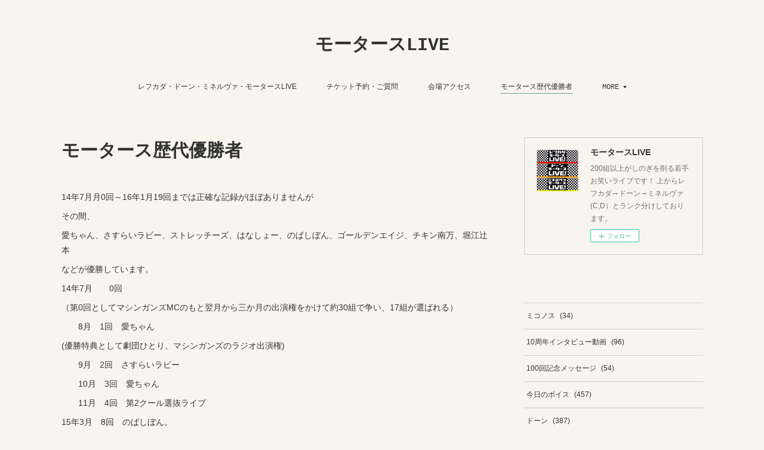

--- FILE ---
content_type: text/html; charset=utf-8
request_url: https://mortors-owarai.amebaownd.com/pages/2660700/page_201903041436
body_size: 11284
content:
<!doctype html>

            <html lang="ja" data-reactroot=""><head><meta charSet="UTF-8"/><meta http-equiv="X-UA-Compatible" content="IE=edge"/><meta name="viewport" content="width=device-width,user-scalable=no,initial-scale=1.0,minimum-scale=1.0,maximum-scale=1.0"/><title data-react-helmet="true">モータース歴代優勝者 | モータースLIVE</title><link data-react-helmet="true" rel="canonical" href="https://mortors-owarai.amebaownd.com/pages/2660700/page_201903041436"/><meta name="description" content="モータース歴代優勝者 - 14年7月月0回～16年1月19回までは正確な記録がほぼありませんがその間、愛ちゃん、さすらいラビー、ストレッチーズ、はなしょー、のばしぼん、ゴールデンエイジ、チキン南万、堀"/><meta property="fb:app_id" content="522776621188656"/><meta property="og:url" content="https://mortors-owarai.amebaownd.com/pages/2660700/page_201903041436"/><meta property="og:type" content="website"/><meta property="og:title" content="モータース歴代優勝者"/><meta property="og:description" content="モータース歴代優勝者 - 14年7月月0回～16年1月19回までは正確な記録がほぼありませんがその間、愛ちゃん、さすらいラビー、ストレッチーズ、はなしょー、のばしぼん、ゴールデンエイジ、チキン南万、堀"/><meta property="og:image" content="https://cdn.amebaowndme.com/madrid-prd/madrid-web/images/sites/634001/bcd451a08b4afa41593e5ea86ee3227b_a12d866398ef3d4a7ca85fa98b7b7f68.png"/><meta property="og:site_name" content="モータースLIVE"/><meta property="og:locale" content="ja_JP"/><meta name="twitter:card" content="summary"/><meta name="twitter:site" content="@amebaownd"/><meta name="twitter:title" content="モータース歴代優勝者 | モータースLIVE"/><meta name="twitter:description" content="モータース歴代優勝者 - 14年7月月0回～16年1月19回までは正確な記録がほぼありませんがその間、愛ちゃん、さすらいラビー、ストレッチーズ、はなしょー、のばしぼん、ゴールデンエイジ、チキン南万、堀"/><meta name="twitter:image" content="https://static.amebaowndme.com/madrid-frontend/images/app/common/noimage.png"/><link rel="alternate" type="application/rss+xml" title="モータースLIVE" href="https://mortors-owarai.amebaownd.com/rss.xml"/><link rel="alternate" type="application/atom+xml" title="モータースLIVE" href="https://mortors-owarai.amebaownd.com/atom.xml"/><link rel="sitemap" type="application/xml" title="Sitemap" href="/sitemap.xml"/><link href="https://static.amebaowndme.com/madrid-frontend/css/user.min-a66be375c.css" rel="stylesheet" type="text/css"/><link href="https://static.amebaowndme.com/madrid-frontend/css/vanilla/index.min-a66be375c.css" rel="stylesheet" type="text/css"/><link rel="icon" href="https://cdn.amebaowndme.com/madrid-prd/madrid-web/images/sites/634001/f8da0e165b5e354e75cefb26269e8374_8bc3a39904acdb85f2592af6724ee3c6.png?width=32&amp;height=32"/><link rel="apple-touch-icon" href="https://cdn.amebaowndme.com/madrid-prd/madrid-web/images/sites/634001/f8da0e165b5e354e75cefb26269e8374_8bc3a39904acdb85f2592af6724ee3c6.png?width=180&amp;height=180"/><style id="site-colors" charSet="UTF-8">.u-nav-clr {
  color: #333333;
}
.u-nav-bdr-clr {
  border-color: #333333;
}
.u-nav-bg-clr {
  background-color: #f7f5ee;
}
.u-nav-bg-bdr-clr {
  border-color: #f7f5ee;
}
.u-site-clr {
  color: #333333;
}
.u-base-bg-clr {
  background-color: #f7f5ee;
}
.u-btn-clr {
  color: #a5a089;
}
.u-btn-clr:hover,
.u-btn-clr--active {
  color: rgba(165,160,137, 0.7);
}
.u-btn-clr--disabled,
.u-btn-clr:disabled {
  color: rgba(165,160,137, 0.5);
}
.u-btn-bdr-clr {
  border-color: #d2cebc;
}
.u-btn-bdr-clr:hover,
.u-btn-bdr-clr--active {
  border-color: rgba(210,206,188, 0.7);
}
.u-btn-bdr-clr--disabled,
.u-btn-bdr-clr:disabled {
  border-color: rgba(210,206,188, 0.5);
}
.u-btn-bg-clr {
  background-color: #d2cebc;
}
.u-btn-bg-clr:hover,
.u-btn-bg-clr--active {
  background-color: rgba(210,206,188, 0.7);
}
.u-btn-bg-clr--disabled,
.u-btn-bg-clr:disabled {
  background-color: rgba(210,206,188, 0.5);
}
.u-txt-clr {
  color: #333333;
}
.u-txt-clr--lv1 {
  color: rgba(51,51,51, 0.7);
}
.u-txt-clr--lv2 {
  color: rgba(51,51,51, 0.5);
}
.u-txt-clr--lv3 {
  color: rgba(51,51,51, 0.3);
}
.u-txt-bg-clr {
  background-color: #eaeaea;
}
.u-lnk-clr,
.u-clr-area a {
  color: #709c9f;
}
.u-lnk-clr:visited,
.u-clr-area a:visited {
  color: rgba(112,156,159, 0.7);
}
.u-lnk-clr:hover,
.u-clr-area a:hover {
  color: rgba(112,156,159, 0.5);
}
.u-ttl-blk-clr {
  color: #333333;
}
.u-ttl-blk-bdr-clr {
  border-color: #333333;
}
.u-ttl-blk-bdr-clr--lv1 {
  border-color: #d6d6d6;
}
.u-bdr-clr {
  border-color: #cecdc8;
}
.u-acnt-bdr-clr {
  border-color: #709c9f;
}
.u-acnt-bg-clr {
  background-color: #709c9f;
}
body {
  background-color: #f7f5ee;
}
blockquote {
  color: rgba(51,51,51, 0.7);
  border-left-color: #cecdc8;
};</style><style id="user-css" charSet="UTF-8">;</style><style media="screen and (max-width: 800px)" id="user-sp-css" charSet="UTF-8">;</style><script>
              (function(i,s,o,g,r,a,m){i['GoogleAnalyticsObject']=r;i[r]=i[r]||function(){
              (i[r].q=i[r].q||[]).push(arguments)},i[r].l=1*new Date();a=s.createElement(o),
              m=s.getElementsByTagName(o)[0];a.async=1;a.src=g;m.parentNode.insertBefore(a,m)
              })(window,document,'script','//www.google-analytics.com/analytics.js','ga');
            </script></head><body id="mdrd-a66be375c" class="u-txt-clr u-base-bg-clr theme-vanilla plan-premium hide-owndbar "><noscript><iframe src="//www.googletagmanager.com/ns.html?id=GTM-PXK9MM" height="0" width="0" style="display:none;visibility:hidden"></iframe></noscript><script>
            (function(w,d,s,l,i){w[l]=w[l]||[];w[l].push({'gtm.start':
            new Date().getTime(),event:'gtm.js'});var f=d.getElementsByTagName(s)[0],
            j=d.createElement(s),dl=l!='dataLayer'?'&l='+l:'';j.async=true;j.src=
            '//www.googletagmanager.com/gtm.js?id='+i+dl;f.parentNode.insertBefore(j,f);
            })(window,document, 'script', 'dataLayer', 'GTM-PXK9MM');
            </script><div id="content"><div class="page " data-reactroot=""><div class="page__outer"><div class="page__inner u-base-bg-clr"><header class="page__header header u-nav-bg-clr u-nav-bdr-clr"><div class="header__inner"><div class="header__site-info site-info"><div class="site-info__logo"><div><img alt=""/></div></div><p class="site-info__name"><a href="/" class="u-site-clr u-font">モータースLIVE</a></p><p class="site-info__description u-txt-clr u-txt-clr--lv">200組以上がしのぎを削る若手お笑いライブです！<br/>上からレフカダ→ドーン→ミネルヴァ(C,D）とランク分けしております。</p></div><nav role="navigation" class="header__nav global-nav js-nav-overflow-criterion is-invisible"><ul class="global-nav__list u-nav-bg-clr u-nav-bdr-clr "><li class="global-nav__item u-nav-bdr-clr js-nav-item " data-item-title="レフカダ・ドーン・ミネルヴァ・モータースLIVE" data-item-page-id="2617544" data-item-url-path="./"><a target="" class="u-nav-clr u-acnt-bdr-clr" href="/">レフカダ・ドーン・ミネルヴァ・モータースLIVE</a></li><li class="global-nav__item u-nav-bdr-clr js-nav-item " data-item-title="チケット予約・ご質問" data-item-page-id="2644354" data-item-url-path="./pages/2644354/page_201902261953"><a target="" class="u-nav-clr u-acnt-bdr-clr" href="/pages/2644354/page_201902261953">チケット予約・ご質問</a></li><li class="global-nav__item u-nav-bdr-clr js-nav-item " data-item-title="会場アクセス" data-item-page-id="2658057" data-item-url-path="./pages/2658057/page_201903031542"><a target="" class="u-nav-clr u-acnt-bdr-clr" href="/pages/2658057/page_201903031542">会場アクセス</a></li><li class="global-nav__item u-nav-bdr-clr js-nav-item global-nav__item--active" data-item-title="モータース歴代優勝者" data-item-page-id="2660700" data-item-url-path="./pages/2660700/page_201903041436"><a target="" class="u-nav-clr u-acnt-bdr-clr" href="/pages/2660700/page_201903041436">モータース歴代優勝者</a></li><li class="global-nav__item u-nav-bdr-clr js-nav-item " data-item-title="24年度ランキング" data-item-page-id="8818276" data-item-url-path="./pages/8818276/page_202503211221"><a target="" class="u-nav-clr u-acnt-bdr-clr" href="/pages/8818276/page_202503211221">24年度ランキング</a></li><li class="global-nav__item u-nav-bdr-clr js-nav-item " data-item-title="23年度ランキング" data-item-page-id="7741001" data-item-url-path="./pages/7741001/page_202403211340"><a target="" class="u-nav-clr u-acnt-bdr-clr" href="/pages/7741001/page_202403211340">23年度ランキング</a></li><li class="global-nav__item u-nav-bdr-clr js-nav-item " data-item-title="22年度ランキング" data-item-page-id="6893780" data-item-url-path="./pages/6893780/page_202303291516"><a target="" class="u-nav-clr u-acnt-bdr-clr" href="/pages/6893780/page_202303291516">22年度ランキング</a></li><li class="global-nav__item u-nav-bdr-clr js-nav-item " data-item-title="21,20年度ランキング結果" data-item-page-id="5141149" data-item-url-path="./pages/5141149/page_202108021247"><a target="" class="u-nav-clr u-acnt-bdr-clr" href="/pages/5141149/page_202108021247">21,20年度ランキング結果</a></li><li class="global-nav__item u-nav-bdr-clr js-nav-item " data-item-title="主催者" data-item-page-id="4462025" data-item-url-path="./pages/4462025/STATIC"><a target="" class="u-nav-clr u-acnt-bdr-clr" href="/pages/4462025/STATIC">主催者</a></li><li class="global-nav__item u-nav-bdr-clr js-nav-item " data-item-title="日程" data-item-page-id="5967656" data-item-url-path="./pages/5967656/STATIC"><a target="" class="u-nav-clr u-acnt-bdr-clr" href="/pages/5967656/STATIC">日程</a></li><li class="global-nav__item u-nav-bdr-clr js-nav-item " data-item-title="10周年記念インタビュー動画" data-item-page-id="8029768" data-item-url-path="./pages/8029768/page_202407041225"><a target="" class="u-nav-clr u-acnt-bdr-clr" href="/pages/8029768/page_202407041225">10周年記念インタビュー動画</a></li></ul></nav><div class="header__icon header-icon"><span class="header-icon__item u-nav-bdr-clr"></span><span class="header-icon__item u-nav-bdr-clr"></span></div></div></header><div class="page__container page-container"><div class="page-container-inner"><div class="page-container__main"><div><div class="page__main-outer u-base-bg-clr" role="main"><div class="page__main page__main--static"><div class="grid grid--l grid--title"><div class="col1-1 col1-1--gtr-l column"><div class="block__outer"><div><div class="heading-lv1 u-font u-ttl-blk-bdr-clr"><h1 class="heading-lv1__text u-ttl-blk-clr">モータース歴代優勝者</h1></div></div></div></div></div><div class="row grid grid--l js-row grid-type--text grid--col1 grid-mode--undefined "><div class="column js-column col1-1 col1-1--gtr-l"><div class="block__outer"><div class=""><div style="position:relative" class="block__outer block__outer--base u-clr-area"><div style="position:relative" class="block"><div style="position:relative" class="block__inner"><div class="block-txt txt txt--s u-txt-clr"><p>14年7月月0回～16年1月19回までは正確な記録がほぼありませんが</p><p>その間、</p><p>愛ちゃん、さすらいラビー、ストレッチーズ、はなしょー、のばしぼん、ゴールデンエイジ、チキン南万、堀江辻本</p><p>などが優勝しています。</p><p>14年7月　　0回</p><p>（第0回としてマシンガンズMCのもと翌月から三か月の出演権をかけて約30組で争い、17組が選ばれる）</p><p>　　8月　1回　愛ちゃん</p><div>(優勝特典として劇団ひとり、マシンガンズのラジオ出演権)</div><p>　　9月　2回　さすらいラビー</p><p>　　10月　3回　愛ちゃん</p><p>　　11月　4回　第2クール選抜ライブ</p><p>15年3月　8回　のばしぼん。</p><p>　　8月　14回　さすらいラビー　<br></p><p>16年2月　20回　ゴールデンエイジ</p><p>　　3月　21回　パーマ大佐</p><p>　　4月　22回　宮下草薙</p><div style="text-align: left;">　　5月　23回　宮下草薙　</div><p>　　6月　24回　</p><p>　　7月　25回　さすらいラビー</p><p>　　8月　26回　宮下草薙</p><p>　　9月　27回　ゴールデンエイジ</p><p>　　10月　28回　はなしょー</p><p>　　11月　29回　ゴールデンエイジ</p><p>　　12月　30回　アントワネット</p><p>17年1月　31回　さすらいラビー</p><p>　　2月　32回　ブルゾンちえみ　ゴールデンエイジ　さすらいラビー</p><p>(この回でブルゾンちえみ卒業)　</p><p>　　3月　33回　ストレッチーズ</p><p>　　4月　34回　ストレッチーズ</p><p>　　5月　35回　さすらいラビー</p><p>　　6月　36回　青色1号　ゴールデンエイジ</p><p>　　7月　37回　さすらいラビー</p><p>　　8月　38回　さすらいラビー</p><p>　　9月　39回　ゴールデンエイジ</p><p>(ハナコKOC優勝)</p><p>　　10月　40回　ゴールデンエイジ</p><p>　　11月　41回　さすらいラビー</p><p>　　12月　42回　※Aを3ライブ開催</p><p>　　　　　　　　クックロビン　宮下草薙　アントワネット　</p><p>18年1月　43回　※Aを3ライブ開催</p><p>　　　　　　　　ゴンゴール　アントワネット　青色1号</p><p>　　2月　44回　さすらいラビー</p><p>　　3月　45回　さすらいラビー</p><p>　　4月　46回　宮下草薙</p><p>　　5月　47回　さすらいラビー</p><p>　　6月　48回　さすらいラビー</p><p>　　7月　49回　さすらいラビー</p><p>　　8月　50回　エールタワー</p><p>　　9月　51回　さすらいラビー</p><p>　　10月　52回　さすらいラビー</p><p>　　11月　53回　ストレッチーズ</p><p>　　12月　54回　ゴールデンエイジ</p><p>19年1月　55回　宮下草薙</p><p>　　2月　56回　ブレイブストーリー</p><p>　　3月　57回　青色1号<br></p><p>　　4月　58回　秀正　ママタルト</p><p>(ホームページ開設)</p><p>&nbsp; 　 5月　59回　宮下草薙<br></p><p>(この回で宮下草薙卒業)</p><p>　　6月　60回　ゴリゴリ</p><p>&nbsp;&nbsp;&nbsp;&nbsp;&nbsp; 7月　61回　ストレッチーズ</p><p>　　8月　62回　青色1号</p><p>　　9月　63回　モンローズ</p><p>　　10月　64回　ガッツマン　ストレッチーズ</p><p>　　11月　65回　モンローズ<br></p><p>　　12月　66回　ガッツマン</p><p>20年1月　67回　ママタルト</p><p>&nbsp;&nbsp;&nbsp;&nbsp;&nbsp;&nbsp; 2月　68回　青色1号<br></p><p>　　3月　69回　(コロナ緊急事態宣言の為、中止)　</p><p>　　4月　70回　(中止)</p><p>　　5月、6月（中止）</p><p>　　7月　71回　与太郎　岡田桜井　リンダカラー　はなしょー　トロピカルマーチ　&nbsp; 秀正　チャーミング炒飯　青色1号　ガッツマン　トンコツポンコツ　ムカイワンダーランド</p><p>　　8月　72回　ガッツマン　ストレッチーズ　ムカイワンダーランド　リンダカラー　さすらいラビー　はなしょー　モンローズ　与太郎　俺達。　メガネロック大屋</p><p>(この回から配信スタート)</p><p>　　9月　73回　岡田桜井　ストレッチーズ　エールタワー　サルベース　モンローズ　サツマカワRPG　ゼスト　チュランペット　ゴンゴール　青色1号</p><p>　　10月　74回　サツマカワRPG　ストレッチーズ　さすらいラビー　ママタルト<br></p><p>　　11月　75回　天狗花火　アントワネット　青色1号</p><p>　　12月　76回　ママタルト　はなしょー　センチネル</p><p>21年1月　77回　リンダカラー　チュランペット</p><p>　　2月　78回　青色1号　ストレッチーズ　モシモシ　</p><p>&nbsp;&nbsp;&nbsp;&nbsp;&nbsp; 3月　79回　銀兵衛　ストレッチーズ</p><p>　　4月　80回　ストレッチーズ</p><p>&nbsp;&nbsp; 　5月　81回（配信のみ）ルーキーコーナーMVP</p><p>　　　　蒼空を翔けたい飯沼　道化　すコショー</p><p>　　6月　82回　銀兵衛　　</p><p>　　7月　83回　ストレッチーズ　ジャンク</p><p>&nbsp;&nbsp;&nbsp;&nbsp;&nbsp; 8月　84回　サルベース</p><p>&nbsp;&nbsp;&nbsp;&nbsp;&nbsp; 9月　85回　さすらいラビー</p><p>&nbsp;&nbsp;&nbsp;&nbsp; 10月　86回　ストレッチーズ</p><p>&nbsp;&nbsp;&nbsp;&nbsp; 11月　87回　ストレッチーズ</p><p>　&nbsp; 12月　88回　青色1号</p><p>(錦鯉M-1グランプリ優勝)</p><p>22年1月　89回　さすらいラビー</p><p>　　2月　90回　さすらいラビー</p><p>&nbsp;&nbsp;&nbsp;&nbsp;&nbsp; 3月　91回　さすらいラビー</p><p>　　4月　92回　さすらいラビー</p><p>　　5月　93回　青色1号　<br></p><p>　　6月　94回　青色1号</p><p>　　7月　95回　センチネル</p><p>　　8月　96回　青色1号　チュランペット</p><p>　　9月　97回　さすらいラビー</p><p>　　10月　98回　ストレッチーズ</p><p>　　11月　99回　ママタルト</p><p>&nbsp; &nbsp; &nbsp; &nbsp;12月　100回　ちゃんぴおんず</p><p>23年1月　101回　センチネル</p><p>　　2月　102回　ちゃんぴおんず</p><p>&nbsp; &nbsp; &nbsp; &nbsp;3月&nbsp; &nbsp;103回　チュランペット　サルベース</p><p>　　4月　104回　青色1号</p><p>&nbsp; &nbsp; &nbsp; &nbsp;5月　105回　青色1号</p><p>　　6月　106回　こたけ正義感</p><p>　　7月　107回　モシモシ</p><p>　　8月　108回　さすらいラビー　サルベース</p><p>　　9月　109回　さすらいラビー</p><p>&nbsp; &nbsp; &nbsp; &nbsp;10月　110回　ストレッチーズ</p><p>&nbsp; &nbsp; &nbsp; &nbsp;11月　111回　ハマノとヘンミ</p><p>　　12月　112回　チュランペット</p><p>24年1月　113回　こたけ正義感</p><p>　　2月　114回　ストレッチーズ</p><p>　　3月　115回　ポテトカレッジ　ジグロポッカ</p><p>&nbsp; &nbsp; &nbsp; &nbsp;4月　116回　ゼスト</p><p>　　5月　117回　モシモシ</p><p>　　6月　118回　チュランペット</p><p>　　7月　119回　センチネル</p><p>　　8月　120回　ハマノとヘンミ</p><p>&nbsp; &nbsp; &nbsp; &nbsp;9月　121回　青色1号</p><p>　　10月　122回　ジグロポッカ</p><p>　　11月　123回　ストレッチーズ</p><p>　　12月　124回　ちゃんぴおんず</p><p>25年1月　125回　ゼスト</p><p>　　2月　126回　ぷぅのはな</p><p>　　3月　127回　ハマノとヘンミ</p><p>　　4月　128回　チュランペット</p><p>　　5月　129回　ジグロポッカ</p><p>　　6月　130回　青色1号　さすらいラビー</p><p>　　7月　131回　青色1号</p><p>　　8月　132回　さすらいラビー</p><p>　　9月　133回　サルベース　ゼスト</p><p>　　10月　134回　村上、元気そうでよかった。</p><p>　　11月　135回　センチネル</p><p>　　12月　136回　リンゴゴリラ</p><p>　<br></p><p>　<br></p></div></div></div></div></div></div></div></div></div></div><div class="pswp" tabindex="-1" role="dialog" aria-hidden="true"><div class="pswp__bg"></div><div class="pswp__scroll-wrap"><div class="pswp__container"><div class="pswp__item"></div><div class="pswp__item"></div><div class="pswp__item"></div></div><div class="pswp__ui pswp__ui--hidden"><div class="pswp__top-bar"><div class="pswp__counter"></div><button class="pswp__button pswp__button--close" title="Close (Esc)"></button><button class="pswp__button pswp__button--share" title="Share"></button><button class="pswp__button pswp__button--fs" title="Toggle fullscreen"></button><button class="pswp__button pswp__button--zoom" title="Zoom in/out"></button><div class="pswp__preloader"><div class="pswp__preloader__icn"><div class="pswp__preloader__cut"><div class="pswp__preloader__donut"></div></div></div></div></div><div class="pswp__share-modal pswp__share-modal--hidden pswp__single-tap"><div class="pswp__share-tooltip"></div></div><div class="pswp__button pswp__button--close pswp__close"><span class="pswp__close__item pswp__close"></span><span class="pswp__close__item pswp__close"></span></div><div class="pswp__bottom-bar"><button class="pswp__button pswp__button--arrow--left js-lightbox-arrow" title="Previous (arrow left)"></button><button class="pswp__button pswp__button--arrow--right js-lightbox-arrow" title="Next (arrow right)"></button></div><div class=""><div class="pswp__caption"><div class="pswp__caption"></div><div class="pswp__caption__link"><a class="js-link"></a></div></div></div></div></div></div></div></div><aside class="page-container__side page-container__side--east"><div class="complementary-outer complementary-outer--slot11"><div class="complementary complementary--siteFollow complementary--sidebar"><div class="block-type--siteFollow"><div class="site-follow u-bdr-clr"><div class="site-follow__img"><div><img alt=""/></div></div><div class="site-follow__body"><p class="site-follow__title u-txt-clr"><span class="site-follow__title-inner ">モータースLIVE</span></p><p class="site-follow__text u-txt-clr u-txt-clr--lv1">200組以上がしのぎを削る若手お笑いライブです！
上からレフカダ→ドーン→ミネルヴァ(C,D）とランク分けしております。</p><div class="site-follow__btn-outer"><button class="site-follow__btn site-follow__btn--yet"><div class="site-follow__btn-text"><span aria-hidden="true" class="site-follow__icon icon icon--plus"></span>フォロー</div></button></div></div></div></div></div><div class="complementary complementary--twitter complementary--sidebar"><div class="block-type--twitter"><div class="twitter"></div></div></div><div class="complementary complementary--postsCategory complementary--sidebar"><div class="block-type--postsCategory"></div></div><div class="complementary complementary--keywordSearch complementary--sidebar"><div class="block-type--keywordSearch"><div class="block-type--keyword-search"><div class="keyword-search u-bdr-clr"><form action="" name="keywordSearchForm0" novalidate=""><label for="keyword-search-0" aria-hidden="true" class="keyword-search__icon icon icon--search3"></label><input type="search" id="keyword-search-0" placeholder="キーワードを入力" name="keyword" maxLength="100" class="keyword-search__input"/></form></div></div></div></div><div class="pswp" tabindex="-1" role="dialog" aria-hidden="true"><div class="pswp__bg"></div><div class="pswp__scroll-wrap"><div class="pswp__container"><div class="pswp__item"></div><div class="pswp__item"></div><div class="pswp__item"></div></div><div class="pswp__ui pswp__ui--hidden"><div class="pswp__top-bar"><div class="pswp__counter"></div><button class="pswp__button pswp__button--close" title="Close (Esc)"></button><button class="pswp__button pswp__button--share" title="Share"></button><button class="pswp__button pswp__button--fs" title="Toggle fullscreen"></button><button class="pswp__button pswp__button--zoom" title="Zoom in/out"></button><div class="pswp__preloader"><div class="pswp__preloader__icn"><div class="pswp__preloader__cut"><div class="pswp__preloader__donut"></div></div></div></div></div><div class="pswp__share-modal pswp__share-modal--hidden pswp__single-tap"><div class="pswp__share-tooltip"></div></div><div class="pswp__button pswp__button--close pswp__close"><span class="pswp__close__item pswp__close"></span><span class="pswp__close__item pswp__close"></span></div><div class="pswp__bottom-bar"><button class="pswp__button pswp__button--arrow--left js-lightbox-arrow" title="Previous (arrow left)"></button><button class="pswp__button pswp__button--arrow--right js-lightbox-arrow" title="Next (arrow right)"></button></div><div class=""><div class="pswp__caption"><div class="pswp__caption"></div><div class="pswp__caption__link"><a class="js-link"></a></div></div></div></div></div></div></div></aside></div></div><footer role="contentinfo" class="page__footer footer" style="opacity:1 !important;visibility:visible !important;text-indent:0 !important;overflow:visible !important;position:static !important"><div class="footer__inner u-bdr-clr footer--pagetop" style="opacity:1 !important;visibility:visible !important;text-indent:0 !important;overflow:visible !important;display:block !important;transform:none !important"><p class="pagetop"><a href="#" class="pagetop__link u-bdr-clr">Page Top</a></p><div class="footer__item u-bdr-clr" style="opacity:1 !important;visibility:visible !important;text-indent:0 !important;overflow:visible !important;display:block !important;transform:none !important"><p class="footer__copyright u-font"><small class="u-txt-clr u-txt-clr--lv2 u-font" style="color:rgba(51,51,51, 0.5) !important">Copyright © <!-- -->2026<!-- --> <!-- -->モータースLIVE<!-- -->.</small></p></div></div></footer></div></div><div class="toast"></div></div></div><img src="//sy.ameblo.jp/sync/?org=sy.amebaownd.com" alt="" style="display:none" width="1" height="1"/><script charSet="UTF-8">window.mdrdEnv="prd";</script><script charSet="UTF-8">window.INITIAL_STATE={"authenticate":{"authCheckCompleted":false,"isAuthorized":false},"blogPostReblogs":{},"category":{},"currentSite":{"fetching":false,"status":null,"site":{}},"shopCategory":{},"categories":{},"notifications":{},"page":{"2660700":{"fetching":false,"loaded":true,"meta":{"code":200},"data":{"id":"2660700","siteId":"634001","type":"static","idForType":"0","status":"1","title":"モータース歴代優勝者","urlPath":"page_201903041436","showTitle":true,"blogPosts":null,"facebookAlbumImages":null,"instagramAlbumImages":null,"createdAt":"2019-03-04T05:37:43Z","updatedAt":"2025-12-08T00:26:29Z","contents":{"layout":{"rows":[{"columns":[{"blocks":[{"type":"text","format":"html","value":"\u003Cp\u003E14年7月月0回～16年1月19回までは正確な記録がほぼありませんが\u003C\u002Fp\u003E\u003Cp\u003Eその間、\u003C\u002Fp\u003E\u003Cp\u003E愛ちゃん、さすらいラビー、ストレッチーズ、はなしょー、のばしぼん、ゴールデンエイジ、チキン南万、堀江辻本\u003C\u002Fp\u003E\u003Cp\u003Eなどが優勝しています。\u003C\u002Fp\u003E\u003Cp\u003E14年7月　　0回\u003C\u002Fp\u003E\u003Cp\u003E（第0回としてマシンガンズMCのもと翌月から三か月の出演権をかけて約30組で争い、17組が選ばれる）\u003C\u002Fp\u003E\u003Cp\u003E　　8月　1回　愛ちゃん\u003C\u002Fp\u003E\u003Cdiv\u003E(優勝特典として劇団ひとり、マシンガンズのラジオ出演権)\u003C\u002Fdiv\u003E\u003Cp\u003E　　9月　2回　さすらいラビー\u003C\u002Fp\u003E\u003Cp\u003E　　10月　3回　愛ちゃん\u003C\u002Fp\u003E\u003Cp\u003E　　11月　4回　第2クール選抜ライブ\u003C\u002Fp\u003E\u003Cp\u003E15年3月　8回　のばしぼん。\u003C\u002Fp\u003E\u003Cp\u003E　　8月　14回　さすらいラビー　\u003Cbr\u003E\u003C\u002Fp\u003E\u003Cp\u003E16年2月　20回　ゴールデンエイジ\u003C\u002Fp\u003E\u003Cp\u003E　　3月　21回　パーマ大佐\u003C\u002Fp\u003E\u003Cp\u003E　　4月　22回　宮下草薙\u003C\u002Fp\u003E\u003Cdiv style=\"text-align: left;\"\u003E　　5月　23回　宮下草薙　\u003C\u002Fdiv\u003E\u003Cp\u003E　　6月　24回　\u003C\u002Fp\u003E\u003Cp\u003E　　7月　25回　さすらいラビー\u003C\u002Fp\u003E\u003Cp\u003E　　8月　26回　宮下草薙\u003C\u002Fp\u003E\u003Cp\u003E　　9月　27回　ゴールデンエイジ\u003C\u002Fp\u003E\u003Cp\u003E　　10月　28回　はなしょー\u003C\u002Fp\u003E\u003Cp\u003E　　11月　29回　ゴールデンエイジ\u003C\u002Fp\u003E\u003Cp\u003E　　12月　30回　アントワネット\u003C\u002Fp\u003E\u003Cp\u003E17年1月　31回　さすらいラビー\u003C\u002Fp\u003E\u003Cp\u003E　　2月　32回　ブルゾンちえみ　ゴールデンエイジ　さすらいラビー\u003C\u002Fp\u003E\u003Cp\u003E(この回でブルゾンちえみ卒業)　\u003C\u002Fp\u003E\u003Cp\u003E　　3月　33回　ストレッチーズ\u003C\u002Fp\u003E\u003Cp\u003E　　4月　34回　ストレッチーズ\u003C\u002Fp\u003E\u003Cp\u003E　　5月　35回　さすらいラビー\u003C\u002Fp\u003E\u003Cp\u003E　　6月　36回　青色1号　ゴールデンエイジ\u003C\u002Fp\u003E\u003Cp\u003E　　7月　37回　さすらいラビー\u003C\u002Fp\u003E\u003Cp\u003E　　8月　38回　さすらいラビー\u003C\u002Fp\u003E\u003Cp\u003E　　9月　39回　ゴールデンエイジ\u003C\u002Fp\u003E\u003Cp\u003E(ハナコKOC優勝)\u003C\u002Fp\u003E\u003Cp\u003E　　10月　40回　ゴールデンエイジ\u003C\u002Fp\u003E\u003Cp\u003E　　11月　41回　さすらいラビー\u003C\u002Fp\u003E\u003Cp\u003E　　12月　42回　※Aを3ライブ開催\u003C\u002Fp\u003E\u003Cp\u003E　　　　　　　　クックロビン　宮下草薙　アントワネット　\u003C\u002Fp\u003E\u003Cp\u003E18年1月　43回　※Aを3ライブ開催\u003C\u002Fp\u003E\u003Cp\u003E　　　　　　　　ゴンゴール　アントワネット　青色1号\u003C\u002Fp\u003E\u003Cp\u003E　　2月　44回　さすらいラビー\u003C\u002Fp\u003E\u003Cp\u003E　　3月　45回　さすらいラビー\u003C\u002Fp\u003E\u003Cp\u003E　　4月　46回　宮下草薙\u003C\u002Fp\u003E\u003Cp\u003E　　5月　47回　さすらいラビー\u003C\u002Fp\u003E\u003Cp\u003E　　6月　48回　さすらいラビー\u003C\u002Fp\u003E\u003Cp\u003E　　7月　49回　さすらいラビー\u003C\u002Fp\u003E\u003Cp\u003E　　8月　50回　エールタワー\u003C\u002Fp\u003E\u003Cp\u003E　　9月　51回　さすらいラビー\u003C\u002Fp\u003E\u003Cp\u003E　　10月　52回　さすらいラビー\u003C\u002Fp\u003E\u003Cp\u003E　　11月　53回　ストレッチーズ\u003C\u002Fp\u003E\u003Cp\u003E　　12月　54回　ゴールデンエイジ\u003C\u002Fp\u003E\u003Cp\u003E19年1月　55回　宮下草薙\u003C\u002Fp\u003E\u003Cp\u003E　　2月　56回　ブレイブストーリー\u003C\u002Fp\u003E\u003Cp\u003E　　3月　57回　青色1号\u003Cbr\u003E\u003C\u002Fp\u003E\u003Cp\u003E　　4月　58回　秀正　ママタルト\u003C\u002Fp\u003E\u003Cp\u003E(ホームページ開設)\u003C\u002Fp\u003E\u003Cp\u003E&nbsp; 　 5月　59回　宮下草薙\u003Cbr\u003E\u003C\u002Fp\u003E\u003Cp\u003E(この回で宮下草薙卒業)\u003C\u002Fp\u003E\u003Cp\u003E　　6月　60回　ゴリゴリ\u003C\u002Fp\u003E\u003Cp\u003E&nbsp;&nbsp;&nbsp;&nbsp;&nbsp; 7月　61回　ストレッチーズ\u003C\u002Fp\u003E\u003Cp\u003E　　8月　62回　青色1号\u003C\u002Fp\u003E\u003Cp\u003E　　9月　63回　モンローズ\u003C\u002Fp\u003E\u003Cp\u003E　　10月　64回　ガッツマン　ストレッチーズ\u003C\u002Fp\u003E\u003Cp\u003E　　11月　65回　モンローズ\u003Cbr\u003E\u003C\u002Fp\u003E\u003Cp\u003E　　12月　66回　ガッツマン\u003C\u002Fp\u003E\u003Cp\u003E20年1月　67回　ママタルト\u003C\u002Fp\u003E\u003Cp\u003E&nbsp;&nbsp;&nbsp;&nbsp;&nbsp;&nbsp; 2月　68回　青色1号\u003Cbr\u003E\u003C\u002Fp\u003E\u003Cp\u003E　　3月　69回　(コロナ緊急事態宣言の為、中止)　\u003C\u002Fp\u003E\u003Cp\u003E　　4月　70回　(中止)\u003C\u002Fp\u003E\u003Cp\u003E　　5月、6月（中止）\u003C\u002Fp\u003E\u003Cp\u003E　　7月　71回　与太郎　岡田桜井　リンダカラー　はなしょー　トロピカルマーチ　&nbsp; 秀正　チャーミング炒飯　青色1号　ガッツマン　トンコツポンコツ　ムカイワンダーランド\u003C\u002Fp\u003E\u003Cp\u003E　　8月　72回　ガッツマン　ストレッチーズ　ムカイワンダーランド　リンダカラー　さすらいラビー　はなしょー　モンローズ　与太郎　俺達。　メガネロック大屋\u003C\u002Fp\u003E\u003Cp\u003E(この回から配信スタート)\u003C\u002Fp\u003E\u003Cp\u003E　　9月　73回　岡田桜井　ストレッチーズ　エールタワー　サルベース　モンローズ　サツマカワRPG　ゼスト　チュランペット　ゴンゴール　青色1号\u003C\u002Fp\u003E\u003Cp\u003E　　10月　74回　サツマカワRPG　ストレッチーズ　さすらいラビー　ママタルト\u003Cbr\u003E\u003C\u002Fp\u003E\u003Cp\u003E　　11月　75回　天狗花火　アントワネット　青色1号\u003C\u002Fp\u003E\u003Cp\u003E　　12月　76回　ママタルト　はなしょー　センチネル\u003C\u002Fp\u003E\u003Cp\u003E21年1月　77回　リンダカラー　チュランペット\u003C\u002Fp\u003E\u003Cp\u003E　　2月　78回　青色1号　ストレッチーズ　モシモシ　\u003C\u002Fp\u003E\u003Cp\u003E&nbsp;&nbsp;&nbsp;&nbsp;&nbsp; 3月　79回　銀兵衛　ストレッチーズ\u003C\u002Fp\u003E\u003Cp\u003E　　4月　80回　ストレッチーズ\u003C\u002Fp\u003E\u003Cp\u003E&nbsp;&nbsp; 　5月　81回（配信のみ）ルーキーコーナーMVP\u003C\u002Fp\u003E\u003Cp\u003E　　　　蒼空を翔けたい飯沼　道化　すコショー\u003C\u002Fp\u003E\u003Cp\u003E　　6月　82回　銀兵衛　　\u003C\u002Fp\u003E\u003Cp\u003E　　7月　83回　ストレッチーズ　ジャンク\u003C\u002Fp\u003E\u003Cp\u003E&nbsp;&nbsp;&nbsp;&nbsp;&nbsp; 8月　84回　サルベース\u003C\u002Fp\u003E\u003Cp\u003E&nbsp;&nbsp;&nbsp;&nbsp;&nbsp; 9月　85回　さすらいラビー\u003C\u002Fp\u003E\u003Cp\u003E&nbsp;&nbsp;&nbsp;&nbsp; 10月　86回　ストレッチーズ\u003C\u002Fp\u003E\u003Cp\u003E&nbsp;&nbsp;&nbsp;&nbsp; 11月　87回　ストレッチーズ\u003C\u002Fp\u003E\u003Cp\u003E　&nbsp; 12月　88回　青色1号\u003C\u002Fp\u003E\u003Cp\u003E(錦鯉M-1グランプリ優勝)\u003C\u002Fp\u003E\u003Cp\u003E22年1月　89回　さすらいラビー\u003C\u002Fp\u003E\u003Cp\u003E　　2月　90回　さすらいラビー\u003C\u002Fp\u003E\u003Cp\u003E&nbsp;&nbsp;&nbsp;&nbsp;&nbsp; 3月　91回　さすらいラビー\u003C\u002Fp\u003E\u003Cp\u003E　　4月　92回　さすらいラビー\u003C\u002Fp\u003E\u003Cp\u003E　　5月　93回　青色1号　\u003Cbr\u003E\u003C\u002Fp\u003E\u003Cp\u003E　　6月　94回　青色1号\u003C\u002Fp\u003E\u003Cp\u003E　　7月　95回　センチネル\u003C\u002Fp\u003E\u003Cp\u003E　　8月　96回　青色1号　チュランペット\u003C\u002Fp\u003E\u003Cp\u003E　　9月　97回　さすらいラビー\u003C\u002Fp\u003E\u003Cp\u003E　　10月　98回　ストレッチーズ\u003C\u002Fp\u003E\u003Cp\u003E　　11月　99回　ママタルト\u003C\u002Fp\u003E\u003Cp\u003E&nbsp; &nbsp; &nbsp; &nbsp;12月　100回　ちゃんぴおんず\u003C\u002Fp\u003E\u003Cp\u003E23年1月　101回　センチネル\u003C\u002Fp\u003E\u003Cp\u003E　　2月　102回　ちゃんぴおんず\u003C\u002Fp\u003E\u003Cp\u003E&nbsp; &nbsp; &nbsp; &nbsp;3月&nbsp; &nbsp;103回　チュランペット　サルベース\u003C\u002Fp\u003E\u003Cp\u003E　　4月　104回　青色1号\u003C\u002Fp\u003E\u003Cp\u003E&nbsp; &nbsp; &nbsp; &nbsp;5月　105回　青色1号\u003C\u002Fp\u003E\u003Cp\u003E　　6月　106回　こたけ正義感\u003C\u002Fp\u003E\u003Cp\u003E　　7月　107回　モシモシ\u003C\u002Fp\u003E\u003Cp\u003E　　8月　108回　さすらいラビー　サルベース\u003C\u002Fp\u003E\u003Cp\u003E　　9月　109回　さすらいラビー\u003C\u002Fp\u003E\u003Cp\u003E&nbsp; &nbsp; &nbsp; &nbsp;10月　110回　ストレッチーズ\u003C\u002Fp\u003E\u003Cp\u003E&nbsp; &nbsp; &nbsp; &nbsp;11月　111回　ハマノとヘンミ\u003C\u002Fp\u003E\u003Cp\u003E　　12月　112回　チュランペット\u003C\u002Fp\u003E\u003Cp\u003E24年1月　113回　こたけ正義感\u003C\u002Fp\u003E\u003Cp\u003E　　2月　114回　ストレッチーズ\u003C\u002Fp\u003E\u003Cp\u003E　　3月　115回　ポテトカレッジ　ジグロポッカ\u003C\u002Fp\u003E\u003Cp\u003E&nbsp; &nbsp; &nbsp; &nbsp;4月　116回　ゼスト\u003C\u002Fp\u003E\u003Cp\u003E　　5月　117回　モシモシ\u003C\u002Fp\u003E\u003Cp\u003E　　6月　118回　チュランペット\u003C\u002Fp\u003E\u003Cp\u003E　　7月　119回　センチネル\u003C\u002Fp\u003E\u003Cp\u003E　　8月　120回　ハマノとヘンミ\u003C\u002Fp\u003E\u003Cp\u003E&nbsp; &nbsp; &nbsp; &nbsp;9月　121回　青色1号\u003C\u002Fp\u003E\u003Cp\u003E　　10月　122回　ジグロポッカ\u003C\u002Fp\u003E\u003Cp\u003E　　11月　123回　ストレッチーズ\u003C\u002Fp\u003E\u003Cp\u003E　　12月　124回　ちゃんぴおんず\u003C\u002Fp\u003E\u003Cp\u003E25年1月　125回　ゼスト\u003C\u002Fp\u003E\u003Cp\u003E　　2月　126回　ぷぅのはな\u003C\u002Fp\u003E\u003Cp\u003E　　3月　127回　ハマノとヘンミ\u003C\u002Fp\u003E\u003Cp\u003E　　4月　128回　チュランペット\u003C\u002Fp\u003E\u003Cp\u003E　　5月　129回　ジグロポッカ\u003C\u002Fp\u003E\u003Cp\u003E　　6月　130回　青色1号　さすらいラビー\u003C\u002Fp\u003E\u003Cp\u003E　　7月　131回　青色1号\u003C\u002Fp\u003E\u003Cp\u003E　　8月　132回　さすらいラビー\u003C\u002Fp\u003E\u003Cp\u003E　　9月　133回　サルベース　ゼスト\u003C\u002Fp\u003E\u003Cp\u003E　　10月　134回　村上、元気そうでよかった。\u003C\u002Fp\u003E\u003Cp\u003E　　11月　135回　センチネル\u003C\u002Fp\u003E\u003Cp\u003E　　12月　136回　リンゴゴリラ\u003C\u002Fp\u003E\u003Cp\u003E　\u003Cbr\u003E\u003C\u002Fp\u003E\u003Cp\u003E　\u003Cbr\u003E\u003C\u002Fp\u003E"}]}]}]}}}}},"paginationTitle":{},"postArchives":{},"postComments":{"submitting":false,"postStatus":null},"postDetail":{},"postList":{},"shopList":{},"shopItemDetail":{},"pureAd":{},"keywordSearch":{},"proxyFrame":{"loaded":false},"relatedPostList":{},"route":{"route":{"path":"\u002Fpages\u002F2660700\u002F:url_path","component":function Connect(props, context) {
        _classCallCheck(this, Connect);

        var _this = _possibleConstructorReturn(this, _Component.call(this, props, context));

        _this.version = version;
        _this.store = props.store || context.store;

        (0, _invariant2["default"])(_this.store, 'Could not find "store" in either the context or ' + ('props of "' + connectDisplayName + '". ') + 'Either wrap the root component in a <Provider>, ' + ('or explicitly pass "store" as a prop to "' + connectDisplayName + '".'));

        var storeState = _this.store.getState();
        _this.state = { storeState: storeState };
        _this.clearCache();
        return _this;
      },"route":{"id":"2660700","type":"static","idForType":"0","title":"モータース歴代優勝者","urlPath":"\u002Fpages\u002F2660700\u002F:url_path","isHomePage":false}},"params":{"url_path":"page_201903041436"},"location":{"pathname":"\u002Fpages\u002F2660700\u002Fpage_201903041436","search":"","hash":"","action":"POP","key":"ky7ean","query":{}}},"siteConfig":{"tagline":"200組以上がしのぎを削る若手お笑いライブです！\n上からレフカダ→ドーン→ミネルヴァ(C,D）とランク分けしております。","title":"モータースLIVE","copyright":"","iconUrl":"https:\u002F\u002Fcdn.amebaowndme.com\u002Fmadrid-prd\u002Fmadrid-web\u002Fimages\u002Fsites\u002F634001\u002F536a07fa907ae13551c1ec083487cc3c_0403bf8a44bc1f2616622ec41553cbbc.jpg","logoUrl":"https:\u002F\u002Fcdn.amebaowndme.com\u002Fmadrid-prd\u002Fmadrid-web\u002Fimages\u002Fsites\u002F634001\u002Fcbd22b8edecff6ae2f56d65aab2d4751_2b67c8b79f3354ee7e8d4241213c1264.png","coverImageUrl":"https:\u002F\u002Fcdn.amebaowndme.com\u002Fmadrid-prd\u002Fmadrid-web\u002Fimages\u002Fsites\u002F634001\u002F17f1cf4e5fae6e9007c8afd5ed1820e6_65507b89e137ce6fb6fb41cad9c8a722.png","homePageId":"2617544","siteId":"634001","siteCategoryIds":[147,264,277],"themeId":"16","theme":"vanilla","shopId":"","openedShop":false,"shop":{"law":{"userType":"","corporateName":"","firstName":"","lastName":"","zipCode":"","prefecture":"","address":"","telNo":"","aboutContact":"","aboutPrice":"","aboutPay":"","aboutService":"","aboutReturn":""},"privacyPolicy":{"operator":"","contact":"","collectAndUse":"","restrictionToThirdParties":"","supervision":"","disclosure":"","cookie":""}},"user":{"id":"803542","nickname":"ヤマザキモータース","photoUrl":"","createdAt":"2019-02-18T05:47:41Z","updatedAt":"2025-12-28T02:10:43Z"},"commentApproval":"accept","plan":{"id":"6","name":"premium-annual","ownd_header":true,"powered_by":true,"pure_ads":true},"verifiedType":"general","navigations":[{"title":"レフカダ・ドーン・ミネルヴァ・モータースLIVE","urlPath":".\u002F","target":"_self","pageId":"2617544"},{"title":"チケット予約・ご質問","urlPath":".\u002Fpages\u002F2644354\u002Fpage_201902261953","target":"_self","pageId":"2644354"},{"title":"会場アクセス","urlPath":".\u002Fpages\u002F2658057\u002Fpage_201903031542","target":"_self","pageId":"2658057"},{"title":"モータース歴代優勝者","urlPath":".\u002Fpages\u002F2660700\u002Fpage_201903041436","target":"_self","pageId":"2660700"},{"title":"24年度ランキング","urlPath":".\u002Fpages\u002F8818276\u002Fpage_202503211221","target":"_self","pageId":"8818276"},{"title":"23年度ランキング","urlPath":".\u002Fpages\u002F7741001\u002Fpage_202403211340","target":"_self","pageId":"7741001"},{"title":"22年度ランキング","urlPath":".\u002Fpages\u002F6893780\u002Fpage_202303291516","target":"_self","pageId":"6893780"},{"title":"21,20年度ランキング結果","urlPath":".\u002Fpages\u002F5141149\u002Fpage_202108021247","target":"_self","pageId":"5141149"},{"title":"主催者","urlPath":".\u002Fpages\u002F4462025\u002FSTATIC","target":"_self","pageId":"4462025"},{"title":"日程","urlPath":".\u002Fpages\u002F5967656\u002FSTATIC","target":"_self","pageId":"5967656"},{"title":"10周年記念インタビュー動画","urlPath":".\u002Fpages\u002F8029768\u002Fpage_202407041225","target":"_self","pageId":"8029768"}],"routings":[{"id":"0","type":"blog","idForType":"0","title":"","urlPath":"\u002Fposts\u002Fpage\u002F:page_num","isHomePage":false},{"id":"0","type":"blog_post_archive","idForType":"0","title":"","urlPath":"\u002Fposts\u002Farchives\u002F:yyyy\u002F:mm","isHomePage":false},{"id":"0","type":"blog_post_archive","idForType":"0","title":"","urlPath":"\u002Fposts\u002Farchives\u002F:yyyy\u002F:mm\u002Fpage\u002F:page_num","isHomePage":false},{"id":"0","type":"blog_post_category","idForType":"0","title":"","urlPath":"\u002Fposts\u002Fcategories\u002F:category_id","isHomePage":false},{"id":"0","type":"blog_post_category","idForType":"0","title":"","urlPath":"\u002Fposts\u002Fcategories\u002F:category_id\u002Fpage\u002F:page_num","isHomePage":false},{"id":"0","type":"author","idForType":"0","title":"","urlPath":"\u002Fauthors\u002F:user_id","isHomePage":false},{"id":"0","type":"author","idForType":"0","title":"","urlPath":"\u002Fauthors\u002F:user_id\u002Fpage\u002F:page_num","isHomePage":false},{"id":"0","type":"blog_post_category","idForType":"0","title":"","urlPath":"\u002Fposts\u002Fcategory\u002F:category_id","isHomePage":false},{"id":"0","type":"blog_post_category","idForType":"0","title":"","urlPath":"\u002Fposts\u002Fcategory\u002F:category_id\u002Fpage\u002F:page_num","isHomePage":false},{"id":"0","type":"blog_post_detail","idForType":"0","title":"","urlPath":"\u002Fposts\u002F:blog_post_id","isHomePage":false},{"id":"0","type":"keywordSearch","idForType":"0","title":"","urlPath":"\u002Fsearch\u002Fq\u002F:query","isHomePage":false},{"id":"0","type":"keywordSearch","idForType":"0","title":"","urlPath":"\u002Fsearch\u002Fq\u002F:query\u002Fpage\u002F:page_num","isHomePage":false},{"id":"8818276","type":"static","idForType":"0","title":"24年度ランキング","urlPath":"\u002Fpages\u002F8818276\u002F","isHomePage":false},{"id":"8818276","type":"static","idForType":"0","title":"24年度ランキング","urlPath":"\u002Fpages\u002F8818276\u002F:url_path","isHomePage":false},{"id":"8029768","type":"static","idForType":"0","title":"10周年記念インタビュー動画","urlPath":"\u002Fpages\u002F8029768\u002F","isHomePage":false},{"id":"8029768","type":"static","idForType":"0","title":"10周年記念インタビュー動画","urlPath":"\u002Fpages\u002F8029768\u002F:url_path","isHomePage":false},{"id":"7741001","type":"static","idForType":"0","title":"23年度ランキング","urlPath":"\u002Fpages\u002F7741001\u002F","isHomePage":false},{"id":"7741001","type":"static","idForType":"0","title":"23年度ランキング","urlPath":"\u002Fpages\u002F7741001\u002F:url_path","isHomePage":false},{"id":"7740999","type":"static","idForType":"0","title":"ページ","urlPath":"\u002Fpages\u002F7740999\u002F","isHomePage":false},{"id":"7740999","type":"static","idForType":"0","title":"ページ","urlPath":"\u002Fpages\u002F7740999\u002F:url_path","isHomePage":false},{"id":"6893780","type":"static","idForType":"0","title":"22年度ランキング","urlPath":"\u002Fpages\u002F6893780\u002F","isHomePage":false},{"id":"6893780","type":"static","idForType":"0","title":"22年度ランキング","urlPath":"\u002Fpages\u002F6893780\u002F:url_path","isHomePage":false},{"id":"5967656","type":"static","idForType":"0","title":"日程","urlPath":"\u002Fpages\u002F5967656\u002F","isHomePage":false},{"id":"5967656","type":"static","idForType":"0","title":"日程","urlPath":"\u002Fpages\u002F5967656\u002F:url_path","isHomePage":false},{"id":"5141149","type":"static","idForType":"0","title":"21,20年度ランキング結果","urlPath":"\u002Fpages\u002F5141149\u002F","isHomePage":false},{"id":"5141149","type":"static","idForType":"0","title":"21,20年度ランキング結果","urlPath":"\u002Fpages\u002F5141149\u002F:url_path","isHomePage":false},{"id":"4462025","type":"static","idForType":"0","title":"主催者","urlPath":"\u002Fpages\u002F4462025\u002F","isHomePage":false},{"id":"4462025","type":"static","idForType":"0","title":"主催者","urlPath":"\u002Fpages\u002F4462025\u002F:url_path","isHomePage":false},{"id":"2665890","type":"static","idForType":"0","title":"出演者","urlPath":"\u002Fpages\u002F2665890\u002F","isHomePage":false},{"id":"2665890","type":"static","idForType":"0","title":"出演者","urlPath":"\u002Fpages\u002F2665890\u002F:url_path","isHomePage":false},{"id":"2660700","type":"static","idForType":"0","title":"モータース歴代優勝者","urlPath":"\u002Fpages\u002F2660700\u002F","isHomePage":false},{"id":"2660700","type":"static","idForType":"0","title":"モータース歴代優勝者","urlPath":"\u002Fpages\u002F2660700\u002F:url_path","isHomePage":false},{"id":"2658057","type":"static","idForType":"0","title":"会場アクセス","urlPath":"\u002Fpages\u002F2658057\u002F","isHomePage":false},{"id":"2658057","type":"static","idForType":"0","title":"会場アクセス","urlPath":"\u002Fpages\u002F2658057\u002F:url_path","isHomePage":false},{"id":"2644354","type":"static","idForType":"0","title":"チケット予約・ご質問","urlPath":"\u002Fpages\u002F2644354\u002F","isHomePage":false},{"id":"2644354","type":"static","idForType":"0","title":"チケット予約・ご質問","urlPath":"\u002Fpages\u002F2644354\u002F:url_path","isHomePage":false},{"id":"2624386","type":"static","idForType":"0","title":"モータース・フルスイングLIVE　Youtube","urlPath":"\u002Fpages\u002F2624386\u002F","isHomePage":false},{"id":"2624386","type":"static","idForType":"0","title":"モータース・フルスイングLIVE　Youtube","urlPath":"\u002Fpages\u002F2624386\u002F:url_path","isHomePage":false},{"id":"2617544","type":"blog","idForType":"0","title":"レフカダ・ドーン・ミネルヴァ・モータースLIVE","urlPath":"\u002Fpages\u002F2617544\u002F","isHomePage":true},{"id":"2617544","type":"blog","idForType":"0","title":"レフカダ・ドーン・ミネルヴァ・モータースLIVE","urlPath":"\u002Fpages\u002F2617544\u002F:url_path","isHomePage":true},{"id":"2617544","type":"blog","idForType":"0","title":"レフカダ・ドーン・ミネルヴァ・モータースLIVE","urlPath":"\u002F","isHomePage":true}],"siteColors":{"navigationBackground":"#f7f5ee","navigationText":"#333333","siteTitleText":"#333333","background":"#f7f5ee","buttonBackground":"#d2cebc","buttonText":"#a5a089","text":"#333333","link":"#709c9f","titleBlock":"#333333","border":"#cecdc8","accent":"#709c9f"},"wovnioAttribute":"","useAuthorBlock":false,"twitterHashtags":"","createdAt":"2019-02-18T05:49:34Z","seoTitle":"モータースLIVE","isPreview":false,"siteCategory":[{"id":"147","label":"お店"},{"id":"264","label":"エンタメ・レジャー"},{"id":"277","label":"演劇・劇場"}],"previewPost":null,"previewShopItem":null,"hasAmebaIdConnection":false,"serverTime":"2026-01-21T23:09:35Z","complementaries":{"2":{"contents":{"layout":{"rows":[{"columns":[{"blocks":[{"type":"shareButton","design":"circle","providers":["facebook","twitter","hatenabookmark","pocket","googleplus"]},{"type":"siteFollow","description":""},{"type":"relatedPosts","layoutType":"listl","showHeading":true,"heading":"関連記事","limit":3},{"type":"postPrevNext","showImage":true}]}]}]}},"created_at":"2019-02-18T05:49:34Z","updated_at":"2019-02-18T05:53:45Z"},"11":{"contents":{"layout":{"rows":[{"columns":[{"blocks":[{"type":"siteFollow","description":""},{"type":"twitter","html":"\u003Ca class=\"twitter-timeline\"   href=\"https:\u002F\u002Ftwitter.com\u002Ftwitterapi\" data-widget-id=\"539605779540488192\" data-screen-name=\"lefkadamortors\"\u003E\u003C\u002Fa\u003E\u003Cscript\u003E!function(d,s,id){var js,fjs=d.getElementsByTagName(s)[0],p=\u002F^http:\u002F.test(d.location)?'http':'https';if(!d.getElementById(id)){js=d.createElement(s);js.id=id;js.src=p+\":\u002F\u002Fplatform.twitter.com\u002Fwidgets.js\";fjs.parentNode.insertBefore(js,fjs);}}(document,\"script\",\"twitter-wjs\");\u003C\u002Fscript\u003E","width":300,"height":300,"screenName":"lefkadamortors"},{"type":"postsCategory","heading":"レフカダ","showHeading":false,"showCount":true,"design":"list"},{"type":"keywordSearch","heading":"","showHeading":false}]}]}]}},"created_at":"2019-02-18T05:49:34Z","updated_at":"2024-07-04T03:25:29Z"}},"siteColorsCss":".u-nav-clr {\n  color: #333333;\n}\n.u-nav-bdr-clr {\n  border-color: #333333;\n}\n.u-nav-bg-clr {\n  background-color: #f7f5ee;\n}\n.u-nav-bg-bdr-clr {\n  border-color: #f7f5ee;\n}\n.u-site-clr {\n  color: #333333;\n}\n.u-base-bg-clr {\n  background-color: #f7f5ee;\n}\n.u-btn-clr {\n  color: #a5a089;\n}\n.u-btn-clr:hover,\n.u-btn-clr--active {\n  color: rgba(165,160,137, 0.7);\n}\n.u-btn-clr--disabled,\n.u-btn-clr:disabled {\n  color: rgba(165,160,137, 0.5);\n}\n.u-btn-bdr-clr {\n  border-color: #d2cebc;\n}\n.u-btn-bdr-clr:hover,\n.u-btn-bdr-clr--active {\n  border-color: rgba(210,206,188, 0.7);\n}\n.u-btn-bdr-clr--disabled,\n.u-btn-bdr-clr:disabled {\n  border-color: rgba(210,206,188, 0.5);\n}\n.u-btn-bg-clr {\n  background-color: #d2cebc;\n}\n.u-btn-bg-clr:hover,\n.u-btn-bg-clr--active {\n  background-color: rgba(210,206,188, 0.7);\n}\n.u-btn-bg-clr--disabled,\n.u-btn-bg-clr:disabled {\n  background-color: rgba(210,206,188, 0.5);\n}\n.u-txt-clr {\n  color: #333333;\n}\n.u-txt-clr--lv1 {\n  color: rgba(51,51,51, 0.7);\n}\n.u-txt-clr--lv2 {\n  color: rgba(51,51,51, 0.5);\n}\n.u-txt-clr--lv3 {\n  color: rgba(51,51,51, 0.3);\n}\n.u-txt-bg-clr {\n  background-color: #eaeaea;\n}\n.u-lnk-clr,\n.u-clr-area a {\n  color: #709c9f;\n}\n.u-lnk-clr:visited,\n.u-clr-area a:visited {\n  color: rgba(112,156,159, 0.7);\n}\n.u-lnk-clr:hover,\n.u-clr-area a:hover {\n  color: rgba(112,156,159, 0.5);\n}\n.u-ttl-blk-clr {\n  color: #333333;\n}\n.u-ttl-blk-bdr-clr {\n  border-color: #333333;\n}\n.u-ttl-blk-bdr-clr--lv1 {\n  border-color: #d6d6d6;\n}\n.u-bdr-clr {\n  border-color: #cecdc8;\n}\n.u-acnt-bdr-clr {\n  border-color: #709c9f;\n}\n.u-acnt-bg-clr {\n  background-color: #709c9f;\n}\nbody {\n  background-color: #f7f5ee;\n}\nblockquote {\n  color: rgba(51,51,51, 0.7);\n  border-left-color: #cecdc8;\n}","siteFont":{"id":"6","name":"Courier New"},"siteCss":"","siteSpCss":"","meta":{"Title":"モータース歴代優勝者 | モータースLIVE","Description":"モータース歴代優勝者 - 14年7月月0回～16年1月19回までは正確な記録がほぼありませんがその間、愛ちゃん、さすらいラビー、ストレッチーズ、はなしょー、のばしぼん、ゴールデンエイジ、チキン南万、堀","Keywords":"","Noindex":false,"Nofollow":false,"CanonicalUrl":"https:\u002F\u002Fmortors-owarai.amebaownd.com\u002Fpages\u002F2660700\u002Fpage_201903041436","AmpHtml":"","DisabledFragment":false,"OgMeta":{"Type":"website","Title":"モータース歴代優勝者","Description":"モータース歴代優勝者 - 14年7月月0回～16年1月19回までは正確な記録がほぼありませんがその間、愛ちゃん、さすらいラビー、ストレッチーズ、はなしょー、のばしぼん、ゴールデンエイジ、チキン南万、堀","Image":"https:\u002F\u002Fcdn.amebaowndme.com\u002Fmadrid-prd\u002Fmadrid-web\u002Fimages\u002Fsites\u002F634001\u002Fbcd451a08b4afa41593e5ea86ee3227b_a12d866398ef3d4a7ca85fa98b7b7f68.png","SiteName":"モータースLIVE","Locale":"ja_JP"},"DeepLinkMeta":{"Ios":{"Url":"","AppStoreId":"","AppName":""},"Android":{"Url":"","AppName":"","Package":""},"WebUrl":""},"TwitterCard":{"Type":"summary","Site":"@amebaownd","Creator":"","Title":"モータース歴代優勝者 | モータースLIVE","Description":"モータース歴代優勝者 - 14年7月月0回～16年1月19回までは正確な記録がほぼありませんがその間、愛ちゃん、さすらいラビー、ストレッチーズ、はなしょー、のばしぼん、ゴールデンエイジ、チキン南万、堀","Image":"https:\u002F\u002Fstatic.amebaowndme.com\u002Fmadrid-frontend\u002Fimages\u002Fapp\u002Fcommon\u002Fnoimage.png"},"TwitterAppCard":{"CountryCode":"","IPhoneAppId":"","AndroidAppPackageName":"","CustomUrl":""},"SiteName":"モータースLIVE","ImageUrl":"","FacebookAppId":"522776621188656","InstantArticleId":"","FaviconUrl":"https:\u002F\u002Fcdn.amebaowndme.com\u002Fmadrid-prd\u002Fmadrid-web\u002Fimages\u002Fsites\u002F634001\u002Ff8da0e165b5e354e75cefb26269e8374_8bc3a39904acdb85f2592af6724ee3c6.png?width=32&height=32","AppleTouchIconUrl":"https:\u002F\u002Fcdn.amebaowndme.com\u002Fmadrid-prd\u002Fmadrid-web\u002Fimages\u002Fsites\u002F634001\u002Ff8da0e165b5e354e75cefb26269e8374_8bc3a39904acdb85f2592af6724ee3c6.png?width=180&height=180","RssItems":[{"title":"モータースLIVE","url":"https:\u002F\u002Fmortors-owarai.amebaownd.com\u002Frss.xml"}],"AtomItems":[{"title":"モータースLIVE","url":"https:\u002F\u002Fmortors-owarai.amebaownd.com\u002Fatom.xml"}]},"googleConfig":{"TrackingCode":"","SiteVerificationCode":""},"lanceTrackingUrl":"\u002F\u002Fsy.ameblo.jp\u002Fsync\u002F?org=sy.amebaownd.com","FRM_ID_SIGNUP":"c.ownd-sites_r.ownd-sites_634001","landingPageParams":{"domain":"mortors-owarai.amebaownd.com","protocol":"https","urlPath":"\u002Fpages\u002F2660700\u002Fpage_201903041436"}},"siteFollow":{},"siteServiceTokens":{},"snsFeed":{},"toastMessages":{"messages":[]},"user":{"loaded":false,"me":{}},"userSites":{"fetching":null,"sites":[]},"userSiteCategories":{}};</script><script src="https://static.amebaowndme.com/madrid-metro/js/vanilla-c961039a0e890b88fbda.js" charSet="UTF-8"></script><style charSet="UTF-8">      .u-font {
        font-family: "Courier New", Courier, monospace;
      }    </style></body></html>